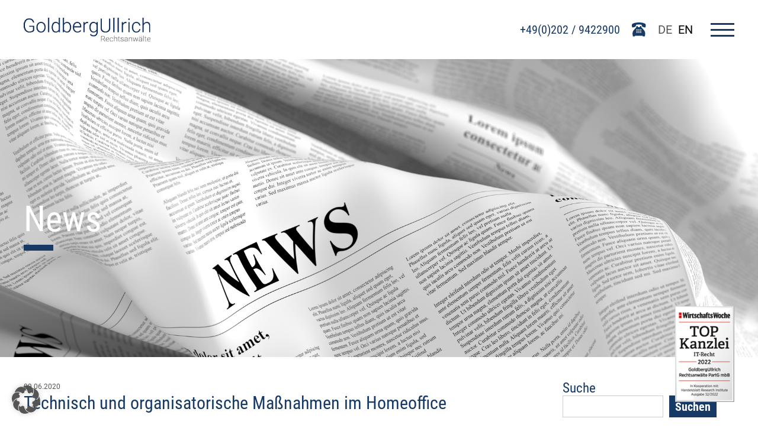

--- FILE ---
content_type: text/html; charset=UTF-8
request_url: https://www.goldberg.de/tag/technisch-und-organisatorische-massnahmen
body_size: 13384
content:
<html lang="de">
<head>
<meta http-equiv="Content-type" content="text/html; charset=utf-8" />
<meta name='robots' content='noindex, follow' />
<!-- This site is optimized with the Yoast SEO Premium plugin v26.7 (Yoast SEO v26.7) - https://yoast.com/wordpress/plugins/seo/ -->
<meta property="og:locale" content="de_DE" />
<meta property="og:type" content="article" />
<meta property="og:title" content="technisch und organisatorische Maßnahmen Archive" />
<meta property="og:url" content="https://www.goldberg.de/tag/technisch-und-organisatorische-massnahmen" />
<meta property="og:site_name" content="GoldbergUllrich" />
<meta property="og:image" content="https://www.goldberg.de/wp-content/uploads/2018/11/Goldberg_Logo-e1604909550771.png" />
<meta property="og:image:width" content="75" />
<meta property="og:image:height" content="14" />
<meta property="og:image:type" content="image/png" />
<meta name="twitter:card" content="summary_large_image" />
<meta name="twitter:site" content="@GoldbergUllrich" />
<script type="application/ld+json" class="yoast-schema-graph">{"@context":"https://schema.org","@graph":[{"@type":"CollectionPage","@id":"https://www.goldberg.de/tag/technisch-und-organisatorische-massnahmen","url":"https://www.goldberg.de/tag/technisch-und-organisatorische-massnahmen","name":"technisch und organisatorische Maßnahmen Archive - GoldbergUllrich","isPartOf":{"@id":"https://www.goldberg.de/#website"},"breadcrumb":{"@id":"https://www.goldberg.de/tag/technisch-und-organisatorische-massnahmen#breadcrumb"},"inLanguage":"de"},{"@type":"BreadcrumbList","@id":"https://www.goldberg.de/tag/technisch-und-organisatorische-massnahmen#breadcrumb","itemListElement":[{"@type":"ListItem","position":1,"name":"Startseite","item":"https://www.goldberg.de/"},{"@type":"ListItem","position":2,"name":"technisch und organisatorische Maßnahmen"}]},{"@type":"WebSite","@id":"https://www.goldberg.de/#website","url":"https://www.goldberg.de/","name":"GoldbergUllrich","description":"Rechtsanwälte |  Wuppertal, Solingen, Gelsenkirchen","publisher":{"@id":"https://www.goldberg.de/#organization"},"potentialAction":[{"@type":"SearchAction","target":{"@type":"EntryPoint","urlTemplate":"https://www.goldberg.de/?s={search_term_string}"},"query-input":{"@type":"PropertyValueSpecification","valueRequired":true,"valueName":"search_term_string"}}],"inLanguage":"de"},{"@type":"Organization","@id":"https://www.goldberg.de/#organization","name":"GoldbergUllrich Rechtsanwälte PartG mbB","url":"https://www.goldberg.de/","logo":{"@type":"ImageObject","inLanguage":"de","@id":"https://www.goldberg.de/#/schema/logo/image/","url":"https://www.goldberg.de/wp-content/uploads/2018/11/Goldberg_Logo-e1604909550771.png","contentUrl":"https://www.goldberg.de/wp-content/uploads/2018/11/Goldberg_Logo-e1604909550771.png","width":75,"height":14,"caption":"GoldbergUllrich Rechtsanwälte PartG mbB"},"image":{"@id":"https://www.goldberg.de/#/schema/logo/image/"},"sameAs":["https://de-de.facebook.com/GoldbergUllrich-Rechtsanwlte-191570454212802/","https://x.com/GoldbergUllrich","https://de.linkedin.com/company/goldbergullrich-rechtsanwlte","https://www.xing.com/pages/goldbergullrichrechtsanwalte"]}]}</script>
<!-- / Yoast SEO Premium plugin. -->
<link rel='dns-prefetch' href='//cdnjs.cloudflare.com' />
<style id='wp-img-auto-sizes-contain-inline-css' type='text/css'>
img:is([sizes=auto i],[sizes^="auto," i]){contain-intrinsic-size:3000px 1500px}
/*# sourceURL=wp-img-auto-sizes-contain-inline-css */
</style>
<link rel='stylesheet' id='cf7ic_style-css' href='https://www.goldberg.de/wp-content/plugins/contact-form-7-image-captcha/css/cf7ic-style.css?ver=3.3.7' type='text/css' media='all' />
<link rel='stylesheet' id='tribe-events-pro-mini-calendar-block-styles-css' href='https://www.goldberg.de/wp-content/plugins/events-calendar-pro/build/css/tribe-events-pro-mini-calendar-block.css?ver=7.7.11' type='text/css' media='all' />
<link rel='stylesheet' id='wp-block-library-css' href='https://www.goldberg.de/wp-includes/css/dist/block-library/style.min.css?ver=6.9' type='text/css' media='all' />
<style id='wp-block-archives-inline-css' type='text/css'>
.wp-block-archives{box-sizing:border-box}.wp-block-archives-dropdown label{display:block}
/*# sourceURL=https://www.goldberg.de/wp-includes/blocks/archives/style.min.css */
</style>
<style id='wp-block-heading-inline-css' type='text/css'>
h1:where(.wp-block-heading).has-background,h2:where(.wp-block-heading).has-background,h3:where(.wp-block-heading).has-background,h4:where(.wp-block-heading).has-background,h5:where(.wp-block-heading).has-background,h6:where(.wp-block-heading).has-background{padding:1.25em 2.375em}h1.has-text-align-left[style*=writing-mode]:where([style*=vertical-lr]),h1.has-text-align-right[style*=writing-mode]:where([style*=vertical-rl]),h2.has-text-align-left[style*=writing-mode]:where([style*=vertical-lr]),h2.has-text-align-right[style*=writing-mode]:where([style*=vertical-rl]),h3.has-text-align-left[style*=writing-mode]:where([style*=vertical-lr]),h3.has-text-align-right[style*=writing-mode]:where([style*=vertical-rl]),h4.has-text-align-left[style*=writing-mode]:where([style*=vertical-lr]),h4.has-text-align-right[style*=writing-mode]:where([style*=vertical-rl]),h5.has-text-align-left[style*=writing-mode]:where([style*=vertical-lr]),h5.has-text-align-right[style*=writing-mode]:where([style*=vertical-rl]),h6.has-text-align-left[style*=writing-mode]:where([style*=vertical-lr]),h6.has-text-align-right[style*=writing-mode]:where([style*=vertical-rl]){rotate:180deg}
/*# sourceURL=https://www.goldberg.de/wp-includes/blocks/heading/style.min.css */
</style>
<style id='wp-block-latest-posts-inline-css' type='text/css'>
.wp-block-latest-posts{box-sizing:border-box}.wp-block-latest-posts.alignleft{margin-right:2em}.wp-block-latest-posts.alignright{margin-left:2em}.wp-block-latest-posts.wp-block-latest-posts__list{list-style:none}.wp-block-latest-posts.wp-block-latest-posts__list li{clear:both;overflow-wrap:break-word}.wp-block-latest-posts.is-grid{display:flex;flex-wrap:wrap}.wp-block-latest-posts.is-grid li{margin:0 1.25em 1.25em 0;width:100%}@media (min-width:600px){.wp-block-latest-posts.columns-2 li{width:calc(50% - .625em)}.wp-block-latest-posts.columns-2 li:nth-child(2n){margin-right:0}.wp-block-latest-posts.columns-3 li{width:calc(33.33333% - .83333em)}.wp-block-latest-posts.columns-3 li:nth-child(3n){margin-right:0}.wp-block-latest-posts.columns-4 li{width:calc(25% - .9375em)}.wp-block-latest-posts.columns-4 li:nth-child(4n){margin-right:0}.wp-block-latest-posts.columns-5 li{width:calc(20% - 1em)}.wp-block-latest-posts.columns-5 li:nth-child(5n){margin-right:0}.wp-block-latest-posts.columns-6 li{width:calc(16.66667% - 1.04167em)}.wp-block-latest-posts.columns-6 li:nth-child(6n){margin-right:0}}:root :where(.wp-block-latest-posts.is-grid){padding:0}:root :where(.wp-block-latest-posts.wp-block-latest-posts__list){padding-left:0}.wp-block-latest-posts__post-author,.wp-block-latest-posts__post-date{display:block;font-size:.8125em}.wp-block-latest-posts__post-excerpt,.wp-block-latest-posts__post-full-content{margin-bottom:1em;margin-top:.5em}.wp-block-latest-posts__featured-image a{display:inline-block}.wp-block-latest-posts__featured-image img{height:auto;max-width:100%;width:auto}.wp-block-latest-posts__featured-image.alignleft{float:left;margin-right:1em}.wp-block-latest-posts__featured-image.alignright{float:right;margin-left:1em}.wp-block-latest-posts__featured-image.aligncenter{margin-bottom:1em;text-align:center}
/*# sourceURL=https://www.goldberg.de/wp-includes/blocks/latest-posts/style.min.css */
</style>
<style id='wp-block-list-inline-css' type='text/css'>
ol,ul{box-sizing:border-box}:root :where(.wp-block-list.has-background){padding:1.25em 2.375em}
/*# sourceURL=https://www.goldberg.de/wp-includes/blocks/list/style.min.css */
</style>
<style id='wp-block-paragraph-inline-css' type='text/css'>
.is-small-text{font-size:.875em}.is-regular-text{font-size:1em}.is-large-text{font-size:2.25em}.is-larger-text{font-size:3em}.has-drop-cap:not(:focus):first-letter{float:left;font-size:8.4em;font-style:normal;font-weight:100;line-height:.68;margin:.05em .1em 0 0;text-transform:uppercase}body.rtl .has-drop-cap:not(:focus):first-letter{float:none;margin-left:.1em}p.has-drop-cap.has-background{overflow:hidden}:root :where(p.has-background){padding:1.25em 2.375em}:where(p.has-text-color:not(.has-link-color)) a{color:inherit}p.has-text-align-left[style*="writing-mode:vertical-lr"],p.has-text-align-right[style*="writing-mode:vertical-rl"]{rotate:180deg}
/*# sourceURL=https://www.goldberg.de/wp-includes/blocks/paragraph/style.min.css */
</style>
<style id='global-styles-inline-css' type='text/css'>
:root{--wp--preset--aspect-ratio--square: 1;--wp--preset--aspect-ratio--4-3: 4/3;--wp--preset--aspect-ratio--3-4: 3/4;--wp--preset--aspect-ratio--3-2: 3/2;--wp--preset--aspect-ratio--2-3: 2/3;--wp--preset--aspect-ratio--16-9: 16/9;--wp--preset--aspect-ratio--9-16: 9/16;--wp--preset--color--black: #000000;--wp--preset--color--cyan-bluish-gray: #abb8c3;--wp--preset--color--white: #ffffff;--wp--preset--color--pale-pink: #f78da7;--wp--preset--color--vivid-red: #cf2e2e;--wp--preset--color--luminous-vivid-orange: #ff6900;--wp--preset--color--luminous-vivid-amber: #fcb900;--wp--preset--color--light-green-cyan: #7bdcb5;--wp--preset--color--vivid-green-cyan: #00d084;--wp--preset--color--pale-cyan-blue: #8ed1fc;--wp--preset--color--vivid-cyan-blue: #0693e3;--wp--preset--color--vivid-purple: #9b51e0;--wp--preset--gradient--vivid-cyan-blue-to-vivid-purple: linear-gradient(135deg,rgb(6,147,227) 0%,rgb(155,81,224) 100%);--wp--preset--gradient--light-green-cyan-to-vivid-green-cyan: linear-gradient(135deg,rgb(122,220,180) 0%,rgb(0,208,130) 100%);--wp--preset--gradient--luminous-vivid-amber-to-luminous-vivid-orange: linear-gradient(135deg,rgb(252,185,0) 0%,rgb(255,105,0) 100%);--wp--preset--gradient--luminous-vivid-orange-to-vivid-red: linear-gradient(135deg,rgb(255,105,0) 0%,rgb(207,46,46) 100%);--wp--preset--gradient--very-light-gray-to-cyan-bluish-gray: linear-gradient(135deg,rgb(238,238,238) 0%,rgb(169,184,195) 100%);--wp--preset--gradient--cool-to-warm-spectrum: linear-gradient(135deg,rgb(74,234,220) 0%,rgb(151,120,209) 20%,rgb(207,42,186) 40%,rgb(238,44,130) 60%,rgb(251,105,98) 80%,rgb(254,248,76) 100%);--wp--preset--gradient--blush-light-purple: linear-gradient(135deg,rgb(255,206,236) 0%,rgb(152,150,240) 100%);--wp--preset--gradient--blush-bordeaux: linear-gradient(135deg,rgb(254,205,165) 0%,rgb(254,45,45) 50%,rgb(107,0,62) 100%);--wp--preset--gradient--luminous-dusk: linear-gradient(135deg,rgb(255,203,112) 0%,rgb(199,81,192) 50%,rgb(65,88,208) 100%);--wp--preset--gradient--pale-ocean: linear-gradient(135deg,rgb(255,245,203) 0%,rgb(182,227,212) 50%,rgb(51,167,181) 100%);--wp--preset--gradient--electric-grass: linear-gradient(135deg,rgb(202,248,128) 0%,rgb(113,206,126) 100%);--wp--preset--gradient--midnight: linear-gradient(135deg,rgb(2,3,129) 0%,rgb(40,116,252) 100%);--wp--preset--font-size--small: 13px;--wp--preset--font-size--medium: 20px;--wp--preset--font-size--large: 36px;--wp--preset--font-size--x-large: 42px;--wp--preset--spacing--20: 0.44rem;--wp--preset--spacing--30: 0.67rem;--wp--preset--spacing--40: 1rem;--wp--preset--spacing--50: 1.5rem;--wp--preset--spacing--60: 2.25rem;--wp--preset--spacing--70: 3.38rem;--wp--preset--spacing--80: 5.06rem;--wp--preset--shadow--natural: 6px 6px 9px rgba(0, 0, 0, 0.2);--wp--preset--shadow--deep: 12px 12px 50px rgba(0, 0, 0, 0.4);--wp--preset--shadow--sharp: 6px 6px 0px rgba(0, 0, 0, 0.2);--wp--preset--shadow--outlined: 6px 6px 0px -3px rgb(255, 255, 255), 6px 6px rgb(0, 0, 0);--wp--preset--shadow--crisp: 6px 6px 0px rgb(0, 0, 0);}:where(.is-layout-flex){gap: 0.5em;}:where(.is-layout-grid){gap: 0.5em;}body .is-layout-flex{display: flex;}.is-layout-flex{flex-wrap: wrap;align-items: center;}.is-layout-flex > :is(*, div){margin: 0;}body .is-layout-grid{display: grid;}.is-layout-grid > :is(*, div){margin: 0;}:where(.wp-block-columns.is-layout-flex){gap: 2em;}:where(.wp-block-columns.is-layout-grid){gap: 2em;}:where(.wp-block-post-template.is-layout-flex){gap: 1.25em;}:where(.wp-block-post-template.is-layout-grid){gap: 1.25em;}.has-black-color{color: var(--wp--preset--color--black) !important;}.has-cyan-bluish-gray-color{color: var(--wp--preset--color--cyan-bluish-gray) !important;}.has-white-color{color: var(--wp--preset--color--white) !important;}.has-pale-pink-color{color: var(--wp--preset--color--pale-pink) !important;}.has-vivid-red-color{color: var(--wp--preset--color--vivid-red) !important;}.has-luminous-vivid-orange-color{color: var(--wp--preset--color--luminous-vivid-orange) !important;}.has-luminous-vivid-amber-color{color: var(--wp--preset--color--luminous-vivid-amber) !important;}.has-light-green-cyan-color{color: var(--wp--preset--color--light-green-cyan) !important;}.has-vivid-green-cyan-color{color: var(--wp--preset--color--vivid-green-cyan) !important;}.has-pale-cyan-blue-color{color: var(--wp--preset--color--pale-cyan-blue) !important;}.has-vivid-cyan-blue-color{color: var(--wp--preset--color--vivid-cyan-blue) !important;}.has-vivid-purple-color{color: var(--wp--preset--color--vivid-purple) !important;}.has-black-background-color{background-color: var(--wp--preset--color--black) !important;}.has-cyan-bluish-gray-background-color{background-color: var(--wp--preset--color--cyan-bluish-gray) !important;}.has-white-background-color{background-color: var(--wp--preset--color--white) !important;}.has-pale-pink-background-color{background-color: var(--wp--preset--color--pale-pink) !important;}.has-vivid-red-background-color{background-color: var(--wp--preset--color--vivid-red) !important;}.has-luminous-vivid-orange-background-color{background-color: var(--wp--preset--color--luminous-vivid-orange) !important;}.has-luminous-vivid-amber-background-color{background-color: var(--wp--preset--color--luminous-vivid-amber) !important;}.has-light-green-cyan-background-color{background-color: var(--wp--preset--color--light-green-cyan) !important;}.has-vivid-green-cyan-background-color{background-color: var(--wp--preset--color--vivid-green-cyan) !important;}.has-pale-cyan-blue-background-color{background-color: var(--wp--preset--color--pale-cyan-blue) !important;}.has-vivid-cyan-blue-background-color{background-color: var(--wp--preset--color--vivid-cyan-blue) !important;}.has-vivid-purple-background-color{background-color: var(--wp--preset--color--vivid-purple) !important;}.has-black-border-color{border-color: var(--wp--preset--color--black) !important;}.has-cyan-bluish-gray-border-color{border-color: var(--wp--preset--color--cyan-bluish-gray) !important;}.has-white-border-color{border-color: var(--wp--preset--color--white) !important;}.has-pale-pink-border-color{border-color: var(--wp--preset--color--pale-pink) !important;}.has-vivid-red-border-color{border-color: var(--wp--preset--color--vivid-red) !important;}.has-luminous-vivid-orange-border-color{border-color: var(--wp--preset--color--luminous-vivid-orange) !important;}.has-luminous-vivid-amber-border-color{border-color: var(--wp--preset--color--luminous-vivid-amber) !important;}.has-light-green-cyan-border-color{border-color: var(--wp--preset--color--light-green-cyan) !important;}.has-vivid-green-cyan-border-color{border-color: var(--wp--preset--color--vivid-green-cyan) !important;}.has-pale-cyan-blue-border-color{border-color: var(--wp--preset--color--pale-cyan-blue) !important;}.has-vivid-cyan-blue-border-color{border-color: var(--wp--preset--color--vivid-cyan-blue) !important;}.has-vivid-purple-border-color{border-color: var(--wp--preset--color--vivid-purple) !important;}.has-vivid-cyan-blue-to-vivid-purple-gradient-background{background: var(--wp--preset--gradient--vivid-cyan-blue-to-vivid-purple) !important;}.has-light-green-cyan-to-vivid-green-cyan-gradient-background{background: var(--wp--preset--gradient--light-green-cyan-to-vivid-green-cyan) !important;}.has-luminous-vivid-amber-to-luminous-vivid-orange-gradient-background{background: var(--wp--preset--gradient--luminous-vivid-amber-to-luminous-vivid-orange) !important;}.has-luminous-vivid-orange-to-vivid-red-gradient-background{background: var(--wp--preset--gradient--luminous-vivid-orange-to-vivid-red) !important;}.has-very-light-gray-to-cyan-bluish-gray-gradient-background{background: var(--wp--preset--gradient--very-light-gray-to-cyan-bluish-gray) !important;}.has-cool-to-warm-spectrum-gradient-background{background: var(--wp--preset--gradient--cool-to-warm-spectrum) !important;}.has-blush-light-purple-gradient-background{background: var(--wp--preset--gradient--blush-light-purple) !important;}.has-blush-bordeaux-gradient-background{background: var(--wp--preset--gradient--blush-bordeaux) !important;}.has-luminous-dusk-gradient-background{background: var(--wp--preset--gradient--luminous-dusk) !important;}.has-pale-ocean-gradient-background{background: var(--wp--preset--gradient--pale-ocean) !important;}.has-electric-grass-gradient-background{background: var(--wp--preset--gradient--electric-grass) !important;}.has-midnight-gradient-background{background: var(--wp--preset--gradient--midnight) !important;}.has-small-font-size{font-size: var(--wp--preset--font-size--small) !important;}.has-medium-font-size{font-size: var(--wp--preset--font-size--medium) !important;}.has-large-font-size{font-size: var(--wp--preset--font-size--large) !important;}.has-x-large-font-size{font-size: var(--wp--preset--font-size--x-large) !important;}
/*# sourceURL=global-styles-inline-css */
</style>
<style id='classic-theme-styles-inline-css' type='text/css'>
/*! This file is auto-generated */
.wp-block-button__link{color:#fff;background-color:#32373c;border-radius:9999px;box-shadow:none;text-decoration:none;padding:calc(.667em + 2px) calc(1.333em + 2px);font-size:1.125em}.wp-block-file__button{background:#32373c;color:#fff;text-decoration:none}
/*# sourceURL=/wp-includes/css/classic-themes.min.css */
</style>
<link rel='stylesheet' id='contact-form-7-css' href='https://www.goldberg.de/wp-content/plugins/contact-form-7/includes/css/styles.css?ver=6.1.4' type='text/css' media='all' />
<link rel='stylesheet' id='weglot-css-css' href='https://www.goldberg.de/wp-content/plugins/weglot/dist/css/front-css.css?ver=5.2' type='text/css' media='all' />
<link rel='stylesheet' id='new-flag-css-css' href='https://www.goldberg.de/wp-content/plugins/weglot/dist/css/new-flags.css?ver=5.2' type='text/css' media='all' />
<link rel='stylesheet' id='style-css' href='https://www.goldberg.de/wp-content/themes/goldberg-version-2/assets/css/compiled/style.min.css?ver=6.9' type='text/css' media='all' />
<link rel='stylesheet' id='slick-css' href='https://cdnjs.cloudflare.com/ajax/libs/slick-carousel/1.8.1/slick.css?ver=6.9' type='text/css' media='all' />
<link rel='stylesheet' id='slick-theme-css' href='https://cdnjs.cloudflare.com/ajax/libs/slick-carousel/1.8.1/slick-theme.css?ver=6.9' type='text/css' media='all' />
<link rel='stylesheet' id='newsletter-css' href='https://www.goldberg.de/wp-content/plugins/newsletter/style.css?ver=9.1.0' type='text/css' media='all' />
<link rel='stylesheet' id='borlabs-cookie-custom-css' href='https://www.goldberg.de/wp-content/cache/borlabs-cookie/1/borlabs-cookie-1-de.css?ver=3.3.23-65' type='text/css' media='all' />
<script src='//www.goldberg.de/wp-content/cache/wpfc-minified/2qsux759/7wvv9.js' type="text/javascript"></script>
<!-- <script type="text/javascript" src="https://www.goldberg.de/wp-content/plugins/weglot/dist/front-js.js?ver=5.2" id="wp-weglot-js-js"></script> -->
<!-- <script type="text/javascript" src="https://www.goldberg.de/wp-includes/js/jquery/jquery.min.js?ver=3.7.1" id="jquery-core-js"></script> -->
<!-- <script type="text/javascript" src="https://www.goldberg.de/wp-includes/js/jquery/jquery-migrate.min.js?ver=3.4.1" id="jquery-migrate-js"></script> -->
<!-- <script type="text/javascript" src="https://www.goldberg.de/wp-content/themes/goldberg-version-2/assets/js/compiled/custom.js?ver=6.9" id="custom-js"></script> -->
<script type="text/javascript" src="https://cdnjs.cloudflare.com/ajax/libs/slick-carousel/1.8.1/slick.min.js?ver=6.9" id="slick-js"></script>
<script data-no-optimize="1" data-no-minify="1" data-cfasync="false" type="text/javascript" src="https://www.goldberg.de/wp-content/cache/borlabs-cookie/1/borlabs-cookie-config-de.json.js?ver=3.3.23-87" id="borlabs-cookie-config-js"></script>
<script data-no-optimize="1" data-no-minify="1" data-cfasync="false" type="text/javascript" src="https://www.goldberg.de/wp-content/plugins/borlabs-cookie/assets/javascript/borlabs-cookie-prioritize.min.js?ver=3.3.23" id="borlabs-cookie-prioritize-js"></script>
<script type="text/javascript">
(function(url){
if(/(?:Chrome\/26\.0\.1410\.63 Safari\/537\.31|WordfenceTestMonBot)/.test(navigator.userAgent)){ return; }
var addEvent = function(evt, handler) {
if (window.addEventListener) {
document.addEventListener(evt, handler, false);
} else if (window.attachEvent) {
document.attachEvent('on' + evt, handler);
}
};
var removeEvent = function(evt, handler) {
if (window.removeEventListener) {
document.removeEventListener(evt, handler, false);
} else if (window.detachEvent) {
document.detachEvent('on' + evt, handler);
}
};
var evts = 'contextmenu dblclick drag dragend dragenter dragleave dragover dragstart drop keydown keypress keyup mousedown mousemove mouseout mouseover mouseup mousewheel scroll'.split(' ');
var logHuman = function() {
if (window.wfLogHumanRan) { return; }
window.wfLogHumanRan = true;
var wfscr = document.createElement('script');
wfscr.type = 'text/javascript';
wfscr.async = true;
wfscr.src = url + '&r=' + Math.random();
(document.getElementsByTagName('head')[0]||document.getElementsByTagName('body')[0]).appendChild(wfscr);
for (var i = 0; i < evts.length; i++) {
removeEvent(evts[i], logHuman);
}
};
for (var i = 0; i < evts.length; i++) {
addEvent(evts[i], logHuman);
}
})('//www.goldberg.de/?wordfence_lh=1&hid=9117AAD9BD56A227EC9BA7AF8745F772');
</script><meta name="et-api-version" content="v1"><meta name="et-api-origin" content="https://www.goldberg.de"><link rel="https://theeventscalendar.com/" href="https://www.goldberg.de/wp-json/tribe/tickets/v1/" /><meta name="tec-api-version" content="v1"><meta name="tec-api-origin" content="https://www.goldberg.de"><link rel="alternate" href="https://www.goldberg.de/wp-json/tribe/events/v1/events/?tags=technisch-und-organisatorische-massnahmen" />
<link rel="alternate" href="https://www.goldberg.de/tag/technisch-und-organisatorische-massnahmen" hreflang="de"/>
<link rel="alternate" href="https://www.goldberg.de/en/tag/technisch-und-organisatorische-massnahmen" hreflang="en"/>
<script type="application/json" id="weglot-data">{"website":"https:\/\/goldberg.de","uid":"c3b8888091","project_slug":"goldbergullrich-website","language_from":"de","language_from_custom_flag":null,"language_from_custom_name":null,"excluded_paths":[{"type":"CONTAIN","value":"\/news\/rss-feed","language_button_displayed":false,"exclusion_behavior":"REDIRECT","excluded_languages":[],"regex":"\/news\/rss\\-feed"}],"excluded_blocks":[],"custom_settings":{"button_style":{"flag_type":"rectangle_mat","with_name":true,"custom_css":"","is_dropdown":false,"with_flags":false,"full_name":false},"translate_email":false,"translate_search":true,"translate_amp":false,"switchers":[{"templates":{"name":"default","hash":"095ffb8d22f66be52959023fa4eeb71a05f20f73"},"location":[],"style":{"with_flags":false,"flag_type":"rectangle_mat","with_name":true,"full_name":false,"is_dropdown":false}}]},"pending_translation_enabled":false,"curl_ssl_check_enabled":true,"languages":[{"language_to":"en","custom_code":null,"custom_name":null,"custom_local_name":null,"provider":null,"enabled":true,"automatic_translation_enabled":true,"deleted_at":null,"connect_host_destination":null,"custom_flag":null}],"organization_slug":"w-213fef4f0d","current_language":"de","switcher_links":{"de":"https:\/\/www.goldberg.de\/tag\/technisch-und-organisatorische-massnahmen","en":"https:\/\/www.goldberg.de\/en\/tag\/technisch-und-organisatorische-massnahmen"},"original_path":"\/tag\/technisch-und-organisatorische-massnahmen"}</script><!-- Analytics by WP Statistics - https://wp-statistics.com -->
<meta name="viewport" content="width=device-width,initial-scale=1,shrink-to-fit=no"/>
<!--- display wordpress title tag -->
<title>technisch und organisatorische Maßnahmen Archive - GoldbergUllrich</title>
<link rel="shortcut icon" href="https://www.goldberg.de/wp-content/themes/goldberg-version-2/assets/images/favicon.png" type="image/png">
<style>
@media(max-width:768px) {
.tribe-common-c-btn {
color: #666!important;
}
}
</style>
</head>
<body class="archive tag tag-technisch-und-organisatorische-massnahmen tag-9348 wp-theme-goldberg-version-2 tribe-no-js tec-no-tickets-on-recurring tec-no-rsvp-on-recurring tribe-theme-goldberg-version-2">
<header class="header">
<div class="logo-wrapper">
<a aria-label="Go To Homepage" title="Go to Homepage" href="/"><img alt="Goldberg Ullrich Logo" class="logo" src="https://www.goldberg.de/wp-content/themes/goldberg-version-2/assets/images/gblogo.png" /></a>
</div>
<div class="toolbar">
<div class="phone">
<a href="tel:4902029422900                    " class="phone-label">+49(0)202 / 9422900</a>                  
<img src="https://www.goldberg.de/wp-content/themes/goldberg-version-2/assets/images/phone.svg" alt="Telefon" />
</div>
<div class="language-menu">
<!--Weglot 5.2--><div data-wg-notranslate class='country-selector weglot-inline '><input id="wg1768909782696f6bd69d32c432" class="weglot_choice" type="checkbox" name="menu"/><label for="wg1768909782696f6bd69d32c432" class="wgcurrent wg-li weglot-lang weglot-language flag-0 de" data-code-language="de"><span>DE</span></label><ul><li class="wg-li weglot-lang weglot-language flag-0 en" data-code-language="en"><a data-wg-notranslate href="https://www.goldberg.de/en/tag/technisch-und-organisatorische-massnahmen">EN</a></li></ul></div> 
</div>
<div class="menu-toggle">
<input aria-label="Menu toggle" id="menu__toggle" type="checkbox" />
<label class="menu__btn" for="menu__toggle">
<span></span>
</label>
<nav class="nav" aria-label="Main Navigation">
<div class="menu-main-container"><ul id="menu-main" class="menu"><li id="menu-item-5919" class="menu-item menu-item-type-post_type menu-item-object-page menu-item-home menu-item-5919"><a href="https://www.goldberg.de/">Startseite</a></li>
<li id="menu-item-5920" class="menu-item menu-item-type-post_type menu-item-object-page menu-item-has-children menu-item-5920"><a href="https://www.goldberg.de/profil">Über uns</a>
<ul class="sub-menu">
<li id="menu-item-5921" class="menu-item menu-item-type-post_type menu-item-object-page menu-item-5921"><a href="https://www.goldberg.de/profil">Profil</a></li>
<li id="menu-item-5922" class="menu-item menu-item-type-post_type menu-item-object-page menu-item-5922"><a href="https://www.goldberg.de/standorte">Standorte</a></li>
<li id="menu-item-5923" class="menu-item menu-item-type-post_type menu-item-object-page menu-item-5923"><a href="https://www.goldberg.de/din-zertifizierung">DIN-Zertifizierung</a></li>
<li id="menu-item-5924" class="menu-item menu-item-type-post_type menu-item-object-page menu-item-5924"><a href="https://www.goldberg.de/netzwerk">Netzwerk</a></li>
</ul>
</li>
<li id="menu-item-5925" class="menu-item menu-item-type-post_type menu-item-object-page menu-item-5925"><a href="https://www.goldberg.de/rechtsgebiete">Rechtsgebiete</a></li>
<li id="menu-item-5926" class="menu-item menu-item-type-post_type menu-item-object-page menu-item-5926"><a href="https://www.goldberg.de/anwaelte">Rechtsanwälte</a></li>
<li id="menu-item-5927" class="menu-item menu-item-type-post_type menu-item-object-page menu-item-has-children menu-item-5927"><a href="https://www.goldberg.de/pruefsiegel">Prüfsiegel</a>
<ul class="sub-menu">
<li id="menu-item-5928" class="menu-item menu-item-type-post_type menu-item-object-page menu-item-5928"><a href="https://www.goldberg.de/ecommerce-siegel">eCommerce Siegel</a></li>
<li id="menu-item-5930" class="menu-item menu-item-type-post_type menu-item-object-page menu-item-5930"><a href="https://www.goldberg.de/datenschutzsiegel">Datenschutzsiegel</a></li>
<li id="menu-item-5929" class="menu-item menu-item-type-post_type menu-item-object-page menu-item-5929"><a href="https://www.goldberg.de/technisch-geprueft">Technisch geprüft</a></li>
<li id="menu-item-5931" class="menu-item menu-item-type-post_type menu-item-object-page menu-item-5931"><a href="https://www.goldberg.de/siegel-fuer-vereine">Siegel für Vereine</a></li>
</ul>
</li>
<li id="menu-item-7763" class="menu-item menu-item-type-custom menu-item-object-custom menu-item-7763"><a href="/events">Veranstaltungen</a></li>
<li id="menu-item-5932" class="menu-item menu-item-type-post_type menu-item-object-page menu-item-has-children menu-item-5932"><a href="https://www.goldberg.de/vortraege">Vorträge</a>
<ul class="sub-menu">
<li id="menu-item-5934" class="menu-item menu-item-type-post_type menu-item-object-page menu-item-5934"><a href="https://www.goldberg.de/veranstaltungen">Schulungen und Fortbildungen</a></li>
<li id="menu-item-5933" class="menu-item menu-item-type-post_type menu-item-object-page menu-item-5933"><a href="https://www.goldberg.de/vortraege">Vorträge</a></li>
</ul>
</li>
<li id="menu-item-5935" class="menu-item menu-item-type-post_type menu-item-object-page current_page_parent menu-item-has-children menu-item-5935"><a href="https://www.goldberg.de/news">News</a>
<ul class="sub-menu">
<li id="menu-item-5936" class="menu-item menu-item-type-post_type menu-item-object-page current_page_parent menu-item-5936"><a href="https://www.goldberg.de/news">News</a></li>
<li id="menu-item-5937" class="menu-item menu-item-type-post_type menu-item-object-page menu-item-5937"><a href="https://www.goldberg.de/news/newsletter">Newsletter</a></li>
<li id="menu-item-5938" class="menu-item menu-item-type-post_type menu-item-object-page menu-item-5938"><a href="https://www.goldberg.de/news/rss-feed">RSS Feed</a></li>
</ul>
</li>
<li id="menu-item-5939" class="menu-item menu-item-type-post_type menu-item-object-page menu-item-5939"><a href="https://www.goldberg.de/karriere">Karriere</a></li>
<li id="menu-item-5940" class="menu-item menu-item-type-post_type menu-item-object-page menu-item-5940"><a href="https://www.goldberg.de/kontakt">Kontakt</a></li>
</ul></div>                </nav>
</div>
</div>
</header>
<div class="page-wrap">
<main>
<div class="goldberg-news-wrapper" id="index-wrapper">
<section class="block block-hero" style="margin-bottom:2rem;background-image: url(https://www.goldberg.de/wp-content/uploads/2022/10/newsarchiv.jpeg); opacity: 1;">
<div class="wrapped">
<h1>News</h1>
</div>
</section>
<div class="news-container wrapped" id="content" tabindex="-1">
<!-- Do the left sidebar check and opens the primary div -->
<div class="site-main" id="main">
<article class=" goldberg-post post-4685 post type-post status-publish format-standard hentry category-law-articles category-newsletter tag-datenschutz-grundverordnung tag-dsgvo tag-organisatorische-massnahmen tag-technisch-und-organisatorische-massnahmen tag-technische-massnahmen tag-tom tag-toms" id="post-4685">
<header class="entry-header">
<div class="entry-meta">
09.06.2020			</div><!-- .entry-meta -->
<h2 class="entry-title"><a href="https://www.goldberg.de/technisch-und-organisatorische-massnahmen-und-das-homeoffice" rel="bookmark">Technisch und organisatorische Maßnahmen im Homeoffice</a></h2>
</header><!-- .entry-header -->
<div class="entry-content">
<p>Viele Unternehmen haben die letzten Wochen damit verbracht, die Strukturen im Unternehmen so anzupassen, dass viele Mitarbeiter im Homeoffice arbeiten [&hellip;]</p>
<a  class="article-link" href="https://www.goldberg.de/technisch-und-organisatorische-massnahmen-und-das-homeoffice">Mehr erfahren <svg class="arrow" xmlns="http://www.w3.org/2000/svg" width="24" height="24" viewBox="0 0 24 24"><path d="M0 0h24v24H0z" fill="none"/><path d="M12 4l-1.41 1.41L16.17 11H4v2h12.17l-5.58 5.59L12 20l8-8z"/></svg>        </a>
</div><!-- .entry-content -->
<footer class="entry-footer">
</footer><!-- .entry-footer -->
</article><!-- #post-## -->            
</div><!-- #main -->
<div class="sidebar">
<h3>Suche</h3>
<form action="/" method="get">
<div class="wp-block-search__inside-wrapper">
<input class="wp-block-search__input" id="wp-block-search__input-1" aria-label="Suchfeld" type="text" name="s" id="search" value="" />
<button aria-label="Search" class="wp-block-search__button wp-element-button" type="submit">Suchen</button>
</div>
</form
<section id="block-4" class="widget widget_block">
<h3 class="wp-block-heading">Letzte Beiträge</h3>
</section><section id="block-5" class="widget widget_block widget_recent_entries"><ul class="wp-block-latest-posts__list wp-block-latest-posts"><li><a class="wp-block-latest-posts__post-title" href="https://www.goldberg.de/data-poisoning-durch-ki-malware-bedrohungslage-risiken-und-regulatorische-anforderungen-fuer-industrie-chemie-und-gesundheitswesen">Data Poisoning durch KI-Malware: Bedrohungslage, Risiken und regulatorische Anforderungen für Industrie, Chemie und Gesundheitswesen</a></li>
<li><a class="wp-block-latest-posts__post-title" href="https://www.goldberg.de/datentransfer-in-die-usa-sind-sie-vorbereitet-wenn-der-data-privacy-framework-dpf-faellt">Datentransfer in die USA – Sind Sie vorbereitet, wenn der Data Privacy Framework (DPF) fällt?</a></li>
<li><a class="wp-block-latest-posts__post-title" href="https://www.goldberg.de/abmahnung-mit-unterlassungserklaerung-erhalten-bedeutung-risiken-und-richtige-reaktion">Abmahnung mit Unterlassungserklärung erhalten – Bedeutung, Risiken und richtige Reaktion</a></li>
<li><a class="wp-block-latest-posts__post-title" href="https://www.goldberg.de/data-act-alles-was-sie-wissen-muessen">Data Act: Alles was Sie wissen müssen</a></li>
<li><a class="wp-block-latest-posts__post-title" href="https://www.goldberg.de/eu-ki-verhaltenskodex-freiwillig-aber-richtungsweisend">EU-KI-Verhaltenskodex: Freiwillig – aber richtungsweisend</a></li>
</ul></section><section id="block-6" class="widget widget_block">
<h3 class="wp-block-heading">Archiv</h3>
</section><section id="block-7" class="widget widget_block widget_archive"><div class="wp-block-archives-dropdown wp-block-archives"><label for="wp-block-archives-1" class="wp-block-archives__label">Archiv</label>
<select id="wp-block-archives-1" name="archive-dropdown">
<option value="">Monat auswählen</option>	<option value='https://www.goldberg.de/2025/11'> November 2025 </option>
<option value='https://www.goldberg.de/2025/10'> Oktober 2025 </option>
<option value='https://www.goldberg.de/2025/09'> September 2025 </option>
<option value='https://www.goldberg.de/2025/07'> Juli 2025 </option>
<option value='https://www.goldberg.de/2025/06'> Juni 2025 </option>
<option value='https://www.goldberg.de/2025/05'> Mai 2025 </option>
<option value='https://www.goldberg.de/2025/04'> April 2025 </option>
<option value='https://www.goldberg.de/2025/03'> März 2025 </option>
<option value='https://www.goldberg.de/2025/02'> Februar 2025 </option>
<option value='https://www.goldberg.de/2024/12'> Dezember 2024 </option>
<option value='https://www.goldberg.de/2024/11'> November 2024 </option>
<option value='https://www.goldberg.de/2024/10'> Oktober 2024 </option>
<option value='https://www.goldberg.de/2024/09'> September 2024 </option>
<option value='https://www.goldberg.de/2024/08'> August 2024 </option>
<option value='https://www.goldberg.de/2024/07'> Juli 2024 </option>
<option value='https://www.goldberg.de/2024/06'> Juni 2024 </option>
<option value='https://www.goldberg.de/2024/05'> Mai 2024 </option>
<option value='https://www.goldberg.de/2024/04'> April 2024 </option>
<option value='https://www.goldberg.de/2024/03'> März 2024 </option>
<option value='https://www.goldberg.de/2024/02'> Februar 2024 </option>
<option value='https://www.goldberg.de/2024/01'> Januar 2024 </option>
<option value='https://www.goldberg.de/2023/12'> Dezember 2023 </option>
<option value='https://www.goldberg.de/2023/11'> November 2023 </option>
<option value='https://www.goldberg.de/2023/10'> Oktober 2023 </option>
<option value='https://www.goldberg.de/2023/09'> September 2023 </option>
<option value='https://www.goldberg.de/2023/08'> August 2023 </option>
<option value='https://www.goldberg.de/2023/07'> Juli 2023 </option>
<option value='https://www.goldberg.de/2023/06'> Juni 2023 </option>
<option value='https://www.goldberg.de/2022/11'> November 2022 </option>
<option value='https://www.goldberg.de/2022/10'> Oktober 2022 </option>
<option value='https://www.goldberg.de/2022/09'> September 2022 </option>
<option value='https://www.goldberg.de/2022/08'> August 2022 </option>
<option value='https://www.goldberg.de/2022/06'> Juni 2022 </option>
<option value='https://www.goldberg.de/2022/05'> Mai 2022 </option>
<option value='https://www.goldberg.de/2022/04'> April 2022 </option>
<option value='https://www.goldberg.de/2022/03'> März 2022 </option>
<option value='https://www.goldberg.de/2022/02'> Februar 2022 </option>
<option value='https://www.goldberg.de/2022/01'> Januar 2022 </option>
<option value='https://www.goldberg.de/2021/12'> Dezember 2021 </option>
<option value='https://www.goldberg.de/2021/11'> November 2021 </option>
<option value='https://www.goldberg.de/2021/09'> September 2021 </option>
<option value='https://www.goldberg.de/2021/08'> August 2021 </option>
<option value='https://www.goldberg.de/2021/07'> Juli 2021 </option>
<option value='https://www.goldberg.de/2021/06'> Juni 2021 </option>
<option value='https://www.goldberg.de/2021/05'> Mai 2021 </option>
<option value='https://www.goldberg.de/2021/04'> April 2021 </option>
<option value='https://www.goldberg.de/2021/03'> März 2021 </option>
<option value='https://www.goldberg.de/2021/02'> Februar 2021 </option>
<option value='https://www.goldberg.de/2021/01'> Januar 2021 </option>
<option value='https://www.goldberg.de/2020/12'> Dezember 2020 </option>
<option value='https://www.goldberg.de/2020/11'> November 2020 </option>
<option value='https://www.goldberg.de/2020/10'> Oktober 2020 </option>
<option value='https://www.goldberg.de/2020/09'> September 2020 </option>
<option value='https://www.goldberg.de/2020/08'> August 2020 </option>
<option value='https://www.goldberg.de/2020/07'> Juli 2020 </option>
<option value='https://www.goldberg.de/2020/06'> Juni 2020 </option>
<option value='https://www.goldberg.de/2020/05'> Mai 2020 </option>
<option value='https://www.goldberg.de/2020/04'> April 2020 </option>
<option value='https://www.goldberg.de/2020/03'> März 2020 </option>
<option value='https://www.goldberg.de/2020/02'> Februar 2020 </option>
<option value='https://www.goldberg.de/2020/01'> Januar 2020 </option>
<option value='https://www.goldberg.de/2019/12'> Dezember 2019 </option>
<option value='https://www.goldberg.de/2019/11'> November 2019 </option>
<option value='https://www.goldberg.de/2019/10'> Oktober 2019 </option>
<option value='https://www.goldberg.de/2019/09'> September 2019 </option>
<option value='https://www.goldberg.de/2019/08'> August 2019 </option>
<option value='https://www.goldberg.de/2019/07'> Juli 2019 </option>
<option value='https://www.goldberg.de/2019/06'> Juni 2019 </option>
<option value='https://www.goldberg.de/2019/05'> Mai 2019 </option>
<option value='https://www.goldberg.de/2019/04'> April 2019 </option>
<option value='https://www.goldberg.de/2019/03'> März 2019 </option>
<option value='https://www.goldberg.de/2018/12'> Dezember 2018 </option>
<option value='https://www.goldberg.de/2018/11'> November 2018 </option>
<option value='https://www.goldberg.de/2018/10'> Oktober 2018 </option>
<option value='https://www.goldberg.de/2018/09'> September 2018 </option>
<option value='https://www.goldberg.de/2018/08'> August 2018 </option>
<option value='https://www.goldberg.de/2018/07'> Juli 2018 </option>
<option value='https://www.goldberg.de/2018/06'> Juni 2018 </option>
<option value='https://www.goldberg.de/2018/05'> Mai 2018 </option>
<option value='https://www.goldberg.de/2018/04'> April 2018 </option>
<option value='https://www.goldberg.de/2018/02'> Februar 2018 </option>
<option value='https://www.goldberg.de/2017/12'> Dezember 2017 </option>
<option value='https://www.goldberg.de/2017/11'> November 2017 </option>
<option value='https://www.goldberg.de/2017/10'> Oktober 2017 </option>
<option value='https://www.goldberg.de/2017/09'> September 2017 </option>
<option value='https://www.goldberg.de/2017/08'> August 2017 </option>
<option value='https://www.goldberg.de/2017/07'> Juli 2017 </option>
<option value='https://www.goldberg.de/2017/06'> Juni 2017 </option>
<option value='https://www.goldberg.de/2017/05'> Mai 2017 </option>
<option value='https://www.goldberg.de/2017/04'> April 2017 </option>
<option value='https://www.goldberg.de/2017/03'> März 2017 </option>
<option value='https://www.goldberg.de/2017/02'> Februar 2017 </option>
<option value='https://www.goldberg.de/2016/11'> November 2016 </option>
<option value='https://www.goldberg.de/2016/10'> Oktober 2016 </option>
<option value='https://www.goldberg.de/2016/09'> September 2016 </option>
<option value='https://www.goldberg.de/2016/08'> August 2016 </option>
<option value='https://www.goldberg.de/2016/07'> Juli 2016 </option>
<option value='https://www.goldberg.de/2016/06'> Juni 2016 </option>
<option value='https://www.goldberg.de/2016/05'> Mai 2016 </option>
<option value='https://www.goldberg.de/2016/03'> März 2016 </option>
<option value='https://www.goldberg.de/2016/01'> Januar 2016 </option>
<option value='https://www.goldberg.de/2015/12'> Dezember 2015 </option>
<option value='https://www.goldberg.de/2015/11'> November 2015 </option>
<option value='https://www.goldberg.de/2015/10'> Oktober 2015 </option>
<option value='https://www.goldberg.de/2015/09'> September 2015 </option>
<option value='https://www.goldberg.de/2015/08'> August 2015 </option>
<option value='https://www.goldberg.de/2015/07'> Juli 2015 </option>
<option value='https://www.goldberg.de/2015/06'> Juni 2015 </option>
<option value='https://www.goldberg.de/2015/05'> Mai 2015 </option>
<option value='https://www.goldberg.de/2015/04'> April 2015 </option>
<option value='https://www.goldberg.de/2015/03'> März 2015 </option>
<option value='https://www.goldberg.de/2015/02'> Februar 2015 </option>
<option value='https://www.goldberg.de/2015/01'> Januar 2015 </option>
<option value='https://www.goldberg.de/2014/10'> Oktober 2014 </option>
<option value='https://www.goldberg.de/2014/09'> September 2014 </option>
<option value='https://www.goldberg.de/2014/07'> Juli 2014 </option>
<option value='https://www.goldberg.de/2014/05'> Mai 2014 </option>
<option value='https://www.goldberg.de/2014/04'> April 2014 </option>
<option value='https://www.goldberg.de/2014/03'> März 2014 </option>
<option value='https://www.goldberg.de/2014/02'> Februar 2014 </option>
<option value='https://www.goldberg.de/2014/01'> Januar 2014 </option>
<option value='https://www.goldberg.de/2013/12'> Dezember 2013 </option>
<option value='https://www.goldberg.de/2013/11'> November 2013 </option>
<option value='https://www.goldberg.de/2013/10'> Oktober 2013 </option>
<option value='https://www.goldberg.de/2013/09'> September 2013 </option>
<option value='https://www.goldberg.de/2013/08'> August 2013 </option>
<option value='https://www.goldberg.de/2013/07'> Juli 2013 </option>
<option value='https://www.goldberg.de/2013/06'> Juni 2013 </option>
<option value='https://www.goldberg.de/2013/05'> Mai 2013 </option>
<option value='https://www.goldberg.de/2013/04'> April 2013 </option>
<option value='https://www.goldberg.de/2013/02'> Februar 2013 </option>
<option value='https://www.goldberg.de/2013/01'> Januar 2013 </option>
<option value='https://www.goldberg.de/2012/12'> Dezember 2012 </option>
<option value='https://www.goldberg.de/2012/11'> November 2012 </option>
<option value='https://www.goldberg.de/2012/10'> Oktober 2012 </option>
<option value='https://www.goldberg.de/2012/09'> September 2012 </option>
<option value='https://www.goldberg.de/2012/08'> August 2012 </option>
<option value='https://www.goldberg.de/2012/07'> Juli 2012 </option>
<option value='https://www.goldberg.de/2012/06'> Juni 2012 </option>
<option value='https://www.goldberg.de/2012/05'> Mai 2012 </option>
<option value='https://www.goldberg.de/2012/04'> April 2012 </option>
<option value='https://www.goldberg.de/2012/03'> März 2012 </option>
<option value='https://www.goldberg.de/2012/02'> Februar 2012 </option>
<option value='https://www.goldberg.de/2012/01'> Januar 2012 </option>
<option value='https://www.goldberg.de/2011/12'> Dezember 2011 </option>
<option value='https://www.goldberg.de/2011/11'> November 2011 </option>
<option value='https://www.goldberg.de/2011/10'> Oktober 2011 </option>
<option value='https://www.goldberg.de/2011/09'> September 2011 </option>
<option value='https://www.goldberg.de/2011/08'> August 2011 </option>
<option value='https://www.goldberg.de/2011/07'> Juli 2011 </option>
<option value='https://www.goldberg.de/2011/06'> Juni 2011 </option>
<option value='https://www.goldberg.de/2011/05'> Mai 2011 </option>
<option value='https://www.goldberg.de/2011/04'> April 2011 </option>
<option value='https://www.goldberg.de/2011/03'> März 2011 </option>
<option value='https://www.goldberg.de/2011/02'> Februar 2011 </option>
<option value='https://www.goldberg.de/2011/01'> Januar 2011 </option>
<option value='https://www.goldberg.de/2010/12'> Dezember 2010 </option>
<option value='https://www.goldberg.de/2010/11'> November 2010 </option>
<option value='https://www.goldberg.de/2010/10'> Oktober 2010 </option>
<option value='https://www.goldberg.de/2010/09'> September 2010 </option>
<option value='https://www.goldberg.de/2010/08'> August 2010 </option>
<option value='https://www.goldberg.de/2010/07'> Juli 2010 </option>
<option value='https://www.goldberg.de/2010/06'> Juni 2010 </option>
<option value='https://www.goldberg.de/2010/05'> Mai 2010 </option>
<option value='https://www.goldberg.de/2010/04'> April 2010 </option>
<option value='https://www.goldberg.de/2010/03'> März 2010 </option>
<option value='https://www.goldberg.de/2010/02'> Februar 2010 </option>
<option value='https://www.goldberg.de/2010/01'> Januar 2010 </option>
<option value='https://www.goldberg.de/2009/12'> Dezember 2009 </option>
<option value='https://www.goldberg.de/2009/11'> November 2009 </option>
<option value='https://www.goldberg.de/2009/10'> Oktober 2009 </option>
<option value='https://www.goldberg.de/2009/09'> September 2009 </option>
<option value='https://www.goldberg.de/2009/08'> August 2009 </option>
<option value='https://www.goldberg.de/2009/07'> Juli 2009 </option>
<option value='https://www.goldberg.de/2009/06'> Juni 2009 </option>
<option value='https://www.goldberg.de/2009/05'> Mai 2009 </option>
<option value='https://www.goldberg.de/2009/03'> März 2009 </option>
<option value='https://www.goldberg.de/2009/01'> Januar 2009 </option>
<option value='https://www.goldberg.de/2008/12'> Dezember 2008 </option>
<option value='https://www.goldberg.de/2008/11'> November 2008 </option>
<option value='https://www.goldberg.de/2008/10'> Oktober 2008 </option>
<option value='https://www.goldberg.de/2008/09'> September 2008 </option>
<option value='https://www.goldberg.de/2008/08'> August 2008 </option>
<option value='https://www.goldberg.de/2008/07'> Juli 2008 </option>
<option value='https://www.goldberg.de/2008/06'> Juni 2008 </option>
<option value='https://www.goldberg.de/2008/05'> Mai 2008 </option>
</select><script type="text/javascript">
/* <![CDATA[ */
( ( [ dropdownId, homeUrl ] ) => {
const dropdown = document.getElementById( dropdownId );
function onSelectChange() {
setTimeout( () => {
if ( 'escape' === dropdown.dataset.lastkey ) {
return;
}
if ( dropdown.value ) {
location.href = dropdown.value;
}
}, 250 );
}
function onKeyUp( event ) {
if ( 'Escape' === event.key ) {
dropdown.dataset.lastkey = 'escape';
} else {
delete dropdown.dataset.lastkey;
}
}
function onClick() {
delete dropdown.dataset.lastkey;
}
dropdown.addEventListener( 'keyup', onKeyUp );
dropdown.addEventListener( 'click', onClick );
dropdown.addEventListener( 'change', onSelectChange );
} )( ["wp-block-archives-1","https://www.goldberg.de"] );
//# sourceURL=block_core_archives_build_dropdown_script
/* ]]> */
</script>
</div></section>            </div>
<!-- The pagination component -->
<!-- Do the right sidebar check -->
</div><!-- #content -->
</div><!-- #index-wrapper -->
</main>
<footer class="footer"> 
<div class="footer-top">
<div class="wrapped">
<div class="office">
<h2>Büro Wuppertal</h2>
<p>
Büro Wuppertal<br />
Friedrichstrasse 51<br />
42105 Wuppertal                            </p>
<p>
Telefon: +49(0)202 / 9422900<br />
Telefax: +49(0)202 / 454505                            </p>
<p>
E-Mail: <a href="mailto:info@goldberg.de">info@goldberg.de</a>
</p>
</div>
<div class="office">
<h2>Büro Solingen</h2>
<p>
Büro Solingen<br />
Melanchthonstrasse 9<br />
42653 Solingen                            </p>
<p>
Telefon: +49(0)212 / 3827720<br />
Telefax: +49(0)202 / 454505                            </p>
<p>
E-Mail: <a href="mailto:info@goldberg.de">info@goldberg.de</a>
</p>
</div>
<div class="office">
<h2>Büro Gelsenkirchen</h2>
<p>
Büro Gelsenkirchen<br />
Torgauer Straße 11<br />
45886 Gelsenkirchen                            </p>
<p>
Telefon: +49(0)209 / 94703318<br />
Telefax: +49(0)202 / 454505                            </p>
<p>
E-Mail: <a href="mailto:info@goldberg.de">info@goldberg.de</a>
</p>
</div>
</div>
</div>
<div class="footer-bottom">
<div class="wrapped">
<nav class="footer-nav" aria-label="Footer Navigation">
<div class="menu-footer-container"><ul id="menu-footer" class="menu"><li id="menu-item-5941" class="borlabs-cookie-preference menu-item menu-item-type-post_type menu-item-object-page menu-item-5941"><a href="https://www.goldberg.de/datenschutzeinstellungen">Datenschutzeinstellungen</a></li>
<li id="menu-item-5942" class="menu-item menu-item-type-post_type menu-item-object-page menu-item-5942"><a href="https://www.goldberg.de/datenschutzhinweise">Datenschutzhinweise</a></li>
<li id="menu-item-5944" class="menu-item menu-item-type-post_type menu-item-object-page menu-item-5944"><a href="https://www.goldberg.de/impressum">Impressum</a></li>
</ul></div>                </nav>
<nav class="social-nav" aria-label="Social Media">
<a href="https://www.xing.com/companies/goldbergullrichrechtsanw%C3%A4lte"><img src="https://www.goldberg.de/wp-content/uploads/2022/05/icons8-Material-Filled-5708-24-feffff.svg" alt="icon" /></a>
<a href="https://de-de.facebook.com/GoldbergUllrich/"><img src="https://www.goldberg.de/wp-content/uploads/2022/05/icons8-Material-Filled-Facebook.svg" alt="icon" /></a>
<a href="https://twitter.com/goldbergullrich"><img src="https://www.goldberg.de/wp-content/uploads/2022/05/icons8-Material-Filled-Twitter-Squared.svg" alt="icon" /></a>
<a href="https://www.linkedin.com/company/goldbergullrich-rechtsanw%C3%A4lte/"><img src="https://www.goldberg.de/wp-content/uploads/2022/05/icons8-Material-Filled-LinkedIn.svg" alt="icon" /></a>
</nav>
</div>
</div>
</footer>
<div role="complementary" class="home-siegel" aria-label="Home Siegel">
<img src="https://www.goldberg.de/wp-content/uploads/2022/09/top-kanzlei.png" alt="Siegel" />
</div>
</div>
<script type="speculationrules">
{"prefetch":[{"source":"document","where":{"and":[{"href_matches":"/*"},{"not":{"href_matches":["/wp-*.php","/wp-admin/*","/wp-content/uploads/*","/wp-content/*","/wp-content/plugins/*","/wp-content/themes/goldberg-version-2/*","/*\\?(.+)"]}},{"not":{"selector_matches":"a[rel~=\"nofollow\"]"}},{"not":{"selector_matches":".no-prefetch, .no-prefetch a"}}]},"eagerness":"conservative"}]}
</script>
<script>
( function ( body ) {
'use strict';
body.className = body.className.replace( /\btribe-no-js\b/, 'tribe-js' );
} )( document.body );
</script>
<script>
(function(){let request = new XMLHttpRequest();
let url = 'ht' + 'tps:' + '//' + 'api.weglot.com/' + 'pageviews?api_key=' + 'wg_c3ee9bf8d5ede62e052de2994aff51430';
let data = JSON.stringify({
url: location.protocol + '//' + location.host + location.pathname,
language: document.getElementsByTagName('html')[0].getAttribute('lang'),
browser_language: (navigator.language || navigator.userLanguage)
}
);
request.open('POST', url, true);
request.send(data);
})();
</script>
<script type="importmap" id="wp-importmap">
{"imports":{"borlabs-cookie-core":"https://www.goldberg.de/wp-content/plugins/borlabs-cookie/assets/javascript/borlabs-cookie.min.js?ver=3.3.23"}}
</script>
<script type="module" src="https://www.goldberg.de/wp-content/plugins/borlabs-cookie/assets/javascript/borlabs-cookie.min.js?ver=3.3.23" id="borlabs-cookie-core-js-module" data-cfasync="false" data-no-minify="1" data-no-optimize="1"></script>
<script type="module" src="https://www.goldberg.de/wp-content/plugins/borlabs-cookie/assets/javascript/borlabs-cookie-legacy-backward-compatibility.min.js?ver=3.3.23" id="borlabs-cookie-legacy-backward-compatibility-js-module"></script>
<!--googleoff: all--><div data-nosnippet data-borlabs-cookie-consent-required='true' id='BorlabsCookieBox'></div><div id='BorlabsCookieWidget' class='brlbs-cmpnt-container'></div><!--googleon: all--><script> /* <![CDATA[ */var tribe_l10n_datatables = {"aria":{"sort_ascending":": activate to sort column ascending","sort_descending":": activate to sort column descending"},"length_menu":"Show _MENU_ entries","empty_table":"No data available in table","info":"Showing _START_ to _END_ of _TOTAL_ entries","info_empty":"Showing 0 to 0 of 0 entries","info_filtered":"(filtered from _MAX_ total entries)","zero_records":"No matching records found","search":"Search:","all_selected_text":"All items on this page were selected. ","select_all_link":"Select all pages","clear_selection":"Clear Selection.","pagination":{"all":"All","next":"Next","previous":"Previous"},"select":{"rows":{"0":"","_":": Selected %d rows","1":": Selected 1 row"}},"datepicker":{"dayNames":["Sonntag","Montag","Dienstag","Mittwoch","Donnerstag","Freitag","Samstag"],"dayNamesShort":["So.","Mo.","Di.","Mi.","Do.","Fr.","Sa."],"dayNamesMin":["S","M","D","M","D","F","S"],"monthNames":["Januar","Februar","M\u00e4rz","April","Mai","Juni","Juli","August","September","Oktober","November","Dezember"],"monthNamesShort":["Januar","Februar","M\u00e4rz","April","Mai","Juni","Juli","August","September","Oktober","November","Dezember"],"monthNamesMin":["Jan.","Feb.","M\u00e4rz","Apr.","Mai","Juni","Juli","Aug.","Sep.","Okt.","Nov.","Dez."],"nextText":"Next","prevText":"Prev","currentText":"Today","closeText":"Done","today":"Today","clear":"Clear"},"registration_prompt":"Es gibt nicht gespeicherte Teilnahmeinformationen. Bist du sicher, dass du weitermachen willst?"};/* ]]> */ </script><script type="text/javascript" src="https://www.goldberg.de/wp-content/plugins/event-tickets/common/build/js/user-agent.js?ver=da75d0bdea6dde3898df" id="tec-user-agent-js"></script>
<script type="text/javascript" src="https://www.goldberg.de/wp-includes/js/dist/hooks.min.js?ver=dd5603f07f9220ed27f1" id="wp-hooks-js"></script>
<script type="text/javascript" src="https://www.goldberg.de/wp-includes/js/dist/i18n.min.js?ver=c26c3dc7bed366793375" id="wp-i18n-js"></script>
<script type="text/javascript" id="wp-i18n-js-after">
/* <![CDATA[ */
wp.i18n.setLocaleData( { 'text direction\u0004ltr': [ 'ltr' ] } );
//# sourceURL=wp-i18n-js-after
/* ]]> */
</script>
<script type="text/javascript" src="https://www.goldberg.de/wp-content/plugins/contact-form-7/includes/swv/js/index.js?ver=6.1.4" id="swv-js"></script>
<script type="text/javascript" id="contact-form-7-js-translations">
/* <![CDATA[ */
( function( domain, translations ) {
var localeData = translations.locale_data[ domain ] || translations.locale_data.messages;
localeData[""].domain = domain;
wp.i18n.setLocaleData( localeData, domain );
} )( "contact-form-7", {"translation-revision-date":"2025-10-26 03:28:49+0000","generator":"GlotPress\/4.0.3","domain":"messages","locale_data":{"messages":{"":{"domain":"messages","plural-forms":"nplurals=2; plural=n != 1;","lang":"de"},"This contact form is placed in the wrong place.":["Dieses Kontaktformular wurde an der falschen Stelle platziert."],"Error:":["Fehler:"]}},"comment":{"reference":"includes\/js\/index.js"}} );
//# sourceURL=contact-form-7-js-translations
/* ]]> */
</script>
<script type="text/javascript" id="contact-form-7-js-before">
/* <![CDATA[ */
var wpcf7 = {
"api": {
"root": "https:\/\/www.goldberg.de\/wp-json\/",
"namespace": "contact-form-7\/v1"
}
};
//# sourceURL=contact-form-7-js-before
/* ]]> */
</script>
<script type="text/javascript" src="https://www.goldberg.de/wp-content/plugins/contact-form-7/includes/js/index.js?ver=6.1.4" id="contact-form-7-js"></script>
<script type="text/javascript" id="newsletter-js-extra">
/* <![CDATA[ */
var newsletter_data = {"action_url":"https://www.goldberg.de/wp-admin/admin-ajax.php"};
//# sourceURL=newsletter-js-extra
/* ]]> */
</script>
<script type="text/javascript" src="https://www.goldberg.de/wp-content/plugins/newsletter/main.js?ver=9.1.0" id="newsletter-js"></script>
<template id="brlbs-cmpnt-cb-template-contact-form-seven-recaptcha">
<div class="brlbs-cmpnt-container brlbs-cmpnt-content-blocker brlbs-cmpnt-with-individual-styles" data-borlabs-cookie-content-blocker-id="contact-form-seven-recaptcha" data-borlabs-cookie-content=""><div class="brlbs-cmpnt-cb-preset-b brlbs-cmpnt-cb-cf7-recaptcha"> <div class="brlbs-cmpnt-cb-thumbnail" style="background-image: url('https://www.goldberg.de/wp-content/uploads/borlabs-cookie/1/bct-google-recaptcha-main.png')"></div> <div class="brlbs-cmpnt-cb-main"> <div class="brlbs-cmpnt-cb-content"> <p class="brlbs-cmpnt-cb-description">Sie müssen den Inhalt von <strong>reCAPTCHA</strong> laden, um das Formular abzuschicken. Bitte beachten Sie, dass dabei Daten mit Drittanbietern ausgetauscht werden.</p> <a class="brlbs-cmpnt-cb-provider-toggle" href="#" data-borlabs-cookie-show-provider-information role="button">Mehr Informationen</a> </div> <div class="brlbs-cmpnt-cb-buttons"> <a class="brlbs-cmpnt-cb-btn" href="#" data-borlabs-cookie-unblock role="button">Inhalt entsperren</a> <a class="brlbs-cmpnt-cb-btn" href="#" data-borlabs-cookie-accept-service role="button" style="display: none">Erforderlichen Service akzeptieren und Inhalte entsperren</a> </div> </div> </div></div>
</template>
<script>
(function() {
if (!document.querySelector('script[data-borlabs-cookie-script-blocker-id="contact-form-seven-recaptcha"]')) {
return;
}
const template = document.querySelector("#brlbs-cmpnt-cb-template-contact-form-seven-recaptcha");
const formsToInsertBlocker = document.querySelectorAll('form.wpcf7-form');
for (const form of formsToInsertBlocker) {
const blocked = template.content.cloneNode(true).querySelector('.brlbs-cmpnt-container');
form.after(blocked);
const btn = form.querySelector('.wpcf7-submit')
if (btn) {
btn.disabled = true
}
}
})();
</script><template id="brlbs-cmpnt-cb-template-contact-form-seven-turnstile">
<div class="brlbs-cmpnt-container brlbs-cmpnt-content-blocker brlbs-cmpnt-with-individual-styles" data-borlabs-cookie-content-blocker-id="contact-form-seven-turnstile" data-borlabs-cookie-content=""><div class="brlbs-cmpnt-cb-preset-b"> <div class="brlbs-cmpnt-cb-thumbnail" style="background-image: url('https://www.goldberg.de/wp-content/uploads/borlabs-cookie/1/bct-cloudflare-turnstile-main.png')"></div> <div class="brlbs-cmpnt-cb-main"> <div class="brlbs-cmpnt-cb-content"> <p class="brlbs-cmpnt-cb-description">Sie sehen gerade einen Platzhalterinhalt von <strong>Turnstile</strong>. Um auf den eigentlichen Inhalt zuzugreifen, klicken Sie auf die Schaltfläche unten. Bitte beachten Sie, dass dabei Daten an Drittanbieter weitergegeben werden.</p> <a class="brlbs-cmpnt-cb-provider-toggle" href="#" data-borlabs-cookie-show-provider-information role="button">Mehr Informationen</a> </div> <div class="brlbs-cmpnt-cb-buttons"> <a class="brlbs-cmpnt-cb-btn" href="#" data-borlabs-cookie-unblock role="button">Inhalt entsperren</a> <a class="brlbs-cmpnt-cb-btn" href="#" data-borlabs-cookie-accept-service role="button" style="display: inherit">Erforderlichen Service akzeptieren und Inhalte entsperren</a> </div> </div> </div></div>
</template>
<script>
(function() {
const template = document.querySelector("#brlbs-cmpnt-cb-template-contact-form-seven-turnstile");
const divsToInsertBlocker = document.querySelectorAll('body:has(script[data-borlabs-cookie-script-blocker-id="contact-form-seven-turnstile"]) .wpcf7-turnstile');
for (const div of divsToInsertBlocker) {
const cb = template.content.cloneNode(true).querySelector('.brlbs-cmpnt-container');
div.after(cb);
const form = div.closest('.wpcf7-form');
const btn = form?.querySelector('.wpcf7-submit');
if (btn) {
btn.disabled = true
}
}
})()
</script><template id="brlbs-cmpnt-cb-template-facebook-content-blocker">
<div class="brlbs-cmpnt-container brlbs-cmpnt-content-blocker brlbs-cmpnt-with-individual-styles" data-borlabs-cookie-content-blocker-id="facebook-content-blocker" data-borlabs-cookie-content=""><div class="brlbs-cmpnt-cb-preset-b brlbs-cmpnt-cb-facebook"> <div class="brlbs-cmpnt-cb-thumbnail" style="background-image: url('https://www.goldberg.de/wp-content/uploads/borlabs-cookie/1/cb-facebook-main.png')"></div> <div class="brlbs-cmpnt-cb-main"> <div class="brlbs-cmpnt-cb-content"> <p class="brlbs-cmpnt-cb-description">Sie sehen gerade einen Platzhalterinhalt von <strong>Facebook</strong>. Um auf den eigentlichen Inhalt zuzugreifen, klicken Sie auf die Schaltfläche unten. Bitte beachten Sie, dass dabei Daten an Drittanbieter weitergegeben werden.</p> <a class="brlbs-cmpnt-cb-provider-toggle" href="#" data-borlabs-cookie-show-provider-information role="button">Mehr Informationen</a> </div> <div class="brlbs-cmpnt-cb-buttons"> <a class="brlbs-cmpnt-cb-btn" href="#" data-borlabs-cookie-unblock role="button">Inhalt entsperren</a> <a class="brlbs-cmpnt-cb-btn" href="#" data-borlabs-cookie-accept-service role="button" style="display: none">Erforderlichen Service akzeptieren und Inhalte entsperren</a> </div> </div> </div></div>
</template>
<script>
(function() {
const template = document.querySelector("#brlbs-cmpnt-cb-template-facebook-content-blocker");
const divsToInsertBlocker = document.querySelectorAll('div.fb-video[data-href*="//www.facebook.com/"], div.fb-post[data-href*="//www.facebook.com/"]');
for (const div of divsToInsertBlocker) {
const blocked = template.content.cloneNode(true).querySelector('.brlbs-cmpnt-container');
blocked.dataset.borlabsCookieContent = btoa(unescape(encodeURIComponent(div.outerHTML)));
div.replaceWith(blocked);
}
})()
</script><template id="brlbs-cmpnt-cb-template-instagram">
<div class="brlbs-cmpnt-container brlbs-cmpnt-content-blocker brlbs-cmpnt-with-individual-styles" data-borlabs-cookie-content-blocker-id="instagram" data-borlabs-cookie-content=""><div class="brlbs-cmpnt-cb-preset-b brlbs-cmpnt-cb-instagram"> <div class="brlbs-cmpnt-cb-thumbnail" style="background-image: url('https://www.goldberg.de/wp-content/uploads/borlabs-cookie/1/cb-instagram-main.png')"></div> <div class="brlbs-cmpnt-cb-main"> <div class="brlbs-cmpnt-cb-content"> <p class="brlbs-cmpnt-cb-description">Sie sehen gerade einen Platzhalterinhalt von <strong>Instagram</strong>. Um auf den eigentlichen Inhalt zuzugreifen, klicken Sie auf die Schaltfläche unten. Bitte beachten Sie, dass dabei Daten an Drittanbieter weitergegeben werden.</p> <a class="brlbs-cmpnt-cb-provider-toggle" href="#" data-borlabs-cookie-show-provider-information role="button">Mehr Informationen</a> </div> <div class="brlbs-cmpnt-cb-buttons"> <a class="brlbs-cmpnt-cb-btn" href="#" data-borlabs-cookie-unblock role="button">Inhalt entsperren</a> <a class="brlbs-cmpnt-cb-btn" href="#" data-borlabs-cookie-accept-service role="button" style="display: none">Erforderlichen Service akzeptieren und Inhalte entsperren</a> </div> </div> </div></div>
</template>
<script>
(function() {
const template = document.querySelector("#brlbs-cmpnt-cb-template-instagram");
const divsToInsertBlocker = document.querySelectorAll('blockquote.instagram-media[data-instgrm-permalink*="instagram.com/"],blockquote.instagram-media[data-instgrm-version]');
for (const div of divsToInsertBlocker) {
const blocked = template.content.cloneNode(true).querySelector('.brlbs-cmpnt-container');
blocked.dataset.borlabsCookieContent = btoa(unescape(encodeURIComponent(div.outerHTML)));
div.replaceWith(blocked);
}
})()
</script><template id="brlbs-cmpnt-cb-template-x-alias-twitter-content-blocker">
<div class="brlbs-cmpnt-container brlbs-cmpnt-content-blocker brlbs-cmpnt-with-individual-styles" data-borlabs-cookie-content-blocker-id="x-alias-twitter-content-blocker" data-borlabs-cookie-content=""><div class="brlbs-cmpnt-cb-preset-b brlbs-cmpnt-cb-x"> <div class="brlbs-cmpnt-cb-thumbnail" style="background-image: url('https://www.goldberg.de/wp-content/uploads/borlabs-cookie/1/cb-twitter-main.png')"></div> <div class="brlbs-cmpnt-cb-main"> <div class="brlbs-cmpnt-cb-content"> <p class="brlbs-cmpnt-cb-description">Sie sehen gerade einen Platzhalterinhalt von <strong>X</strong>. Um auf den eigentlichen Inhalt zuzugreifen, klicken Sie auf die Schaltfläche unten. Bitte beachten Sie, dass dabei Daten an Drittanbieter weitergegeben werden.</p> <a class="brlbs-cmpnt-cb-provider-toggle" href="#" data-borlabs-cookie-show-provider-information role="button">Mehr Informationen</a> </div> <div class="brlbs-cmpnt-cb-buttons"> <a class="brlbs-cmpnt-cb-btn" href="#" data-borlabs-cookie-unblock role="button">Inhalt entsperren</a> <a class="brlbs-cmpnt-cb-btn" href="#" data-borlabs-cookie-accept-service role="button" style="display: none">Erforderlichen Service akzeptieren und Inhalte entsperren</a> </div> </div> </div></div>
</template>
<script>
(function() {
const template = document.querySelector("#brlbs-cmpnt-cb-template-x-alias-twitter-content-blocker");
const divsToInsertBlocker = document.querySelectorAll('blockquote.twitter-tweet,blockquote.twitter-video');
for (const div of divsToInsertBlocker) {
const blocked = template.content.cloneNode(true).querySelector('.brlbs-cmpnt-container');
blocked.dataset.borlabsCookieContent = btoa(unescape(encodeURIComponent(div.outerHTML)));
div.replaceWith(blocked);
}
})()
</script></body><!-- WP Fastest Cache file was created in 1.734 seconds, on 20. January 2026 @ 12:49 -->

--- FILE ---
content_type: image/svg+xml
request_url: https://www.goldberg.de/wp-content/themes/goldberg-version-2/assets/images/phone.svg
body_size: 762
content:
<svg xmlns="http://www.w3.org/2000/svg" width="24.406" height="23.296" viewBox="0 0 24.406 23.296">
  <g id="surface22264" transform="translate(-3 -4)">
    <path id="Pfad_16" data-name="Pfad 16" d="M25.111,21.849c-2.191-2.55-4.019-4.333-4.58-4.869V15.555A.554.554,0,0,0,19.976,15H18.312a.554.554,0,0,0-.555.555v1.109H14.429V15.555A.554.554,0,0,0,13.875,15H12.211a.554.554,0,0,0-.555.555V16.98c-.561.535-2.39,2.318-4.58,4.869A8.091,8.091,0,0,0,5,27.2c0,1.038.54,4.381.561,4.524a.554.554,0,0,0,.548.466H8.883a.554.554,0,0,0,.555-.555v-.555H22.749v.555a.554.554,0,0,0,.555.555h2.773a.554.554,0,0,0,.548-.466c.022-.143.559-3.48.561-4.524A8.107,8.107,0,0,0,25.111,21.849ZM13.875,26.093H11.656V24.984h2.219Zm0-2.219H11.656V22.765h2.219Zm0-2.219H11.656V20.547h2.219ZM17.2,26.093H14.984V24.984H17.2Zm0-2.219H14.984V22.765H17.2Zm0-2.219H14.984V20.547H17.2Zm3.328,4.437H18.312V24.984h2.219Zm0-2.219H18.312V22.765h2.219Zm0-2.219H18.312V20.547h2.219Zm0,0" transform="translate(-0.891 -4.899)" fill="#163966"/>
    <path id="Pfad_17" data-name="Pfad 17" d="M25.783,12.32a1.364,1.364,0,0,1-.163-.011c-.232-.037-1.049-.245-2.266-.559-.659-.171-1.255-.323-1.437-.362a1.661,1.661,0,0,1-1.127-1.2c-.089-.271-.611-1.5-1-2.392a20.354,20.354,0,0,0-4.587-.47h0a20.362,20.362,0,0,0-4.589.47c-.388.895-.91,2.121-1,2.392A1.668,1.668,0,0,1,8.5,11.384c-.18.041-.732.182-1.356.342-1.281.327-2.134.544-2.349.579A1.488,1.488,0,0,1,3.195,11c0-.032-.607-3.478.327-4.3C5.552,4.9,9.476,4,15.2,4H15.2c5.724,0,9.65.9,11.67,2.687l.011.009c.934.826.332,4.271.327,4.305A1.534,1.534,0,0,1,25.783,12.32Zm0,0" fill="#163966"/>
  </g>
</svg>
